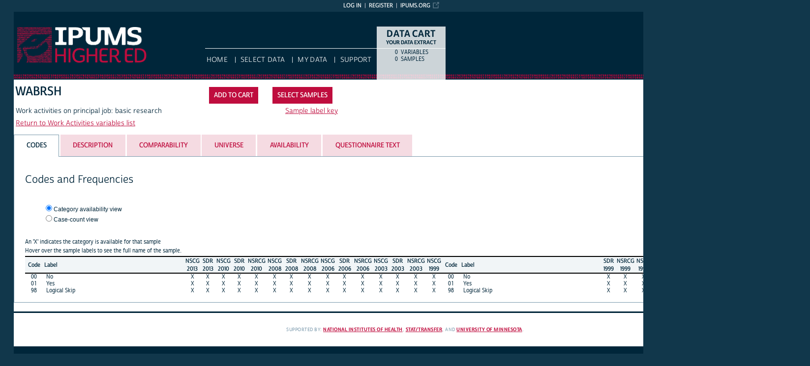

--- FILE ---
content_type: text/html; charset=utf-8
request_url: https://highered.ipums.org/highered-action/variables/WABRSH
body_size: 6274
content:





<!DOCTYPE html>
<html lang="en">

<head>
  <title>
    IPUMS Higher Ed: descr: WABRSH
</title>

<meta http-equiv="content-type" content="text/html; charset=utf-8"/>
<meta http-equiv="X-UA-Compatible" content="IE=edge">

<link rel="icon" href="/favicon.ico">

<style>
    @font-face {
        font-family: "Cabrito Sans Subset";
    }
    @font-face {
        font-family: "Cabrito Sans";
    }
</style>
<link type="text/css" rel="stylesheet" href="//assets.ipums.org/_css/font-faces.1.2.css" media="all" />

  <link rel="stylesheet" href="/highered-action/assets/datapage-6b899baa2a56c6300fe787e07bad890e5b871ccb24ccf90f964f38974bdadc87.css" />


    <link rel="stylesheet" href="/highered-action/assets/controller/variables-64d578fe3f096171f749dbf5fd9d14b01d24f5e13d3e5842186cc169f4c13427.css" />

    <link rel="stylesheet" href="/highered-action/assets/project/highered-f7175d6b318a4a288d0ef4f0d2f7bed6e74944ae4d583767b3f4017594acfb70.css" />

<script src="/highered-action/assets/application-12b20f85b95acbeb81acad8e35f424199afe0fdd870c666315be8d67735adc42.js"></script>

<script type="text/javascript" src="//assets.ipums.org/_js/ffo/fontfaceobserver.js"></script>
<script type="text/javascript" src="//assets.ipums.org/_js/load-fonts.1.3.js"></script>



  <script type="text/javascript">
    var codeData = {
      jsonPath: "/highered-action/frequencies/WABRSH",
      samples: [{"name":"ses2013c","id":44},{"name":"ses2013d","id":43},{"name":"ses2010c","id":32},{"name":"ses2010d","id":33},{"name":"ses2010r","id":34},{"name":"ses2008c","id":27},{"name":"ses2008d","id":28},{"name":"ses2008r","id":29},{"name":"ses2006c","id":22},{"name":"ses2006d","id":23},{"name":"ses2006r","id":24},{"name":"ses2003c","id":16},{"name":"ses2003d","id":17},{"name":"ses2003r","id":18},{"name":"ses1999c","id":11},{"name":"ses1999d","id":12},{"name":"ses1999r","id":13},{"name":"ses1997c","id":8},{"name":"ses1997d","id":9},{"name":"ses1997r","id":10},{"name":"ses1995c","id":5},{"name":"ses1995d","id":6},{"name":"ses1995r","id":7},{"name":"ses1993c","id":1},{"name":"ses1993d","id":2},{"name":"ses1993r","id":3}],
      categories: [{"id":9328,"label":"No","indent":0,"code":"00","general":false},{"id":9329,"label":"Yes","indent":0,"code":"01","general":false},{"id":9330,"label":"Logical Skip","indent":0,"code":"98","general":false}],
      longSamplesHeader: "\n<tr class=\"fullHeader grayHeader\">\n      <th class=\"codesColumn\">Code<\/th>\n      <th class=\"labelColumn\">Label<\/th>\n\n    <th class=\"countryHeader shortCountryHeader\">\n      <div class=\"center_text\" title=\"National Survey of College Graduates 2013, SESTAT\">\n        NSCG\n        <div class=\"sampleBottom\">\n          2013\n        <\/div>\n      <\/div>\n    <\/th>\n\n    <th class=\"countryHeader shortCountryHeader\">\n      <div class=\"center_text\" title=\"Survey of Doctorate Recipients 2013, SESTAT\">\n        SDR\n        <div class=\"sampleBottom\">\n          2013\n        <\/div>\n      <\/div>\n    <\/th>\n\n    <th class=\"countryHeader shortCountryHeader\">\n      <div class=\"center_text\" title=\"National Survey of College Graduates 2010, SESTAT\">\n        NSCG\n        <div class=\"sampleBottom\">\n          2010\n        <\/div>\n      <\/div>\n    <\/th>\n\n    <th class=\"countryHeader shortCountryHeader\">\n      <div class=\"center_text\" title=\"Survey of Doctorate Recipients 2010, SESTAT\">\n        SDR\n        <div class=\"sampleBottom\">\n          2010\n        <\/div>\n      <\/div>\n    <\/th>\n\n    <th class=\"countryHeader shortCountryHeader\">\n      <div class=\"center_text\" title=\"National Survey of Recent College Graduates 2010, SESTAT\">\n        NSRCG\n        <div class=\"sampleBottom\">\n          2010\n        <\/div>\n      <\/div>\n    <\/th>\n\n    <th class=\"countryHeader shortCountryHeader\">\n      <div class=\"center_text\" title=\"National Survey of College Graduates 2008, SESTAT\">\n        NSCG\n        <div class=\"sampleBottom\">\n          2008\n        <\/div>\n      <\/div>\n    <\/th>\n\n    <th class=\"countryHeader shortCountryHeader\">\n      <div class=\"center_text\" title=\"Survey of Doctorate Recipients 2008, SESTAT\">\n        SDR\n        <div class=\"sampleBottom\">\n          2008\n        <\/div>\n      <\/div>\n    <\/th>\n\n    <th class=\"countryHeader shortCountryHeader\">\n      <div class=\"center_text\" title=\"National Survey of Recent College Graduates 2008, SESTAT\">\n        NSRCG\n        <div class=\"sampleBottom\">\n          2008\n        <\/div>\n      <\/div>\n    <\/th>\n\n    <th class=\"countryHeader shortCountryHeader\">\n      <div class=\"center_text\" title=\"National Survey of College Graduates 2006, SESTAT\">\n        NSCG\n        <div class=\"sampleBottom\">\n          2006\n        <\/div>\n      <\/div>\n    <\/th>\n\n    <th class=\"countryHeader shortCountryHeader\">\n      <div class=\"center_text\" title=\"Survey of Doctorate Recipients 2006, SESTAT\">\n        SDR\n        <div class=\"sampleBottom\">\n          2006\n        <\/div>\n      <\/div>\n    <\/th>\n\n    <th class=\"countryHeader shortCountryHeader\">\n      <div class=\"center_text\" title=\"National Survey of Recent College Graduates 2006, SESTAT\">\n        NSRCG\n        <div class=\"sampleBottom\">\n          2006\n        <\/div>\n      <\/div>\n    <\/th>\n\n    <th class=\"countryHeader shortCountryHeader\">\n      <div class=\"center_text\" title=\"National Survey of College Graduates 2003, SESTAT\">\n        NSCG\n        <div class=\"sampleBottom\">\n          2003\n        <\/div>\n      <\/div>\n    <\/th>\n\n    <th class=\"countryHeader shortCountryHeader\">\n      <div class=\"center_text\" title=\"Survey of Doctorate Recipients 2003, SESTAT\">\n        SDR\n        <div class=\"sampleBottom\">\n          2003\n        <\/div>\n      <\/div>\n    <\/th>\n\n    <th class=\"countryHeader shortCountryHeader\">\n      <div class=\"center_text\" title=\"National Survey of Recent College Graduates 2003, SESTAT\">\n        NSRCG\n        <div class=\"sampleBottom\">\n          2003\n        <\/div>\n      <\/div>\n    <\/th>\n\n    <th class=\"countryHeader shortCountryHeader\">\n      <div class=\"center_text\" title=\"National Survey of College Graduates 1999, SESTAT\">\n        NSCG\n        <div class=\"sampleBottom\">\n          1999\n        <\/div>\n      <\/div>\n    <\/th>\n      <th class=\"codesColumn\">Code<\/th>\n      <th class=\"labelColumn\">Label<\/th>\n\n    <th class=\"countryHeader shortCountryHeader\">\n      <div class=\"center_text\" title=\"Survey of Doctorate Recipients 1999, SESTAT\">\n        SDR\n        <div class=\"sampleBottom\">\n          1999\n        <\/div>\n      <\/div>\n    <\/th>\n\n    <th class=\"countryHeader shortCountryHeader\">\n      <div class=\"center_text\" title=\"National Survey of Recent College Graduates 1999, SESTAT\">\n        NSRCG\n        <div class=\"sampleBottom\">\n          1999\n        <\/div>\n      <\/div>\n    <\/th>\n\n    <th class=\"countryHeader shortCountryHeader\">\n      <div class=\"center_text\" title=\"National Survey of College Graduates 1997, SESTAT\">\n        NSCG\n        <div class=\"sampleBottom\">\n          1997\n        <\/div>\n      <\/div>\n    <\/th>\n\n    <th class=\"countryHeader shortCountryHeader\">\n      <div class=\"center_text\" title=\"Survey of Doctorate Recipients 1997, SESTAT\">\n        SDR\n        <div class=\"sampleBottom\">\n          1997\n        <\/div>\n      <\/div>\n    <\/th>\n\n    <th class=\"countryHeader shortCountryHeader\">\n      <div class=\"center_text\" title=\"National Survey of Recent College Graduates 1997, SESTAT\">\n        NSRCG\n        <div class=\"sampleBottom\">\n          1997\n        <\/div>\n      <\/div>\n    <\/th>\n\n    <th class=\"countryHeader shortCountryHeader\">\n      <div class=\"center_text\" title=\"National Survey of College Graduates 1995, SESTAT\">\n        NSCG\n        <div class=\"sampleBottom\">\n          1995\n        <\/div>\n      <\/div>\n    <\/th>\n\n    <th class=\"countryHeader shortCountryHeader\">\n      <div class=\"center_text\" title=\"Survey of Doctorate Recipients 1995, SESTAT\">\n        SDR\n        <div class=\"sampleBottom\">\n          1995\n        <\/div>\n      <\/div>\n    <\/th>\n\n    <th class=\"countryHeader shortCountryHeader\">\n      <div class=\"center_text\" title=\"National Survey of Recent College Graduates 1995, SESTAT\">\n        NSRCG\n        <div class=\"sampleBottom\">\n          1995\n        <\/div>\n      <\/div>\n    <\/th>\n\n    <th class=\"countryHeader shortCountryHeader\">\n      <div class=\"center_text\" title=\"National Survey of College Graduates 1993, SESTAT\">\n        NSCG\n        <div class=\"sampleBottom\">\n          1993\n        <\/div>\n      <\/div>\n    <\/th>\n\n    <th class=\"countryHeader shortCountryHeader\">\n      <div class=\"center_text\" title=\"Survey of Doctorate Recipients 1993, SESTAT\">\n        SDR\n        <div class=\"sampleBottom\">\n          1993\n        <\/div>\n      <\/div>\n    <\/th>\n\n    <th class=\"countryHeader shortCountryHeader\">\n      <div class=\"center_text\" title=\"National Survey of Recent College Graduates 1993, SESTAT\">\n        NSRCG\n        <div class=\"sampleBottom\">\n          1993\n        <\/div>\n      <\/div>\n    <\/th>\n<\/tr>",
      samplesHeader: "\n<tr class=\"fullHeader grayHeader\">\n      <th class=\"codesColumn\">Code<\/th>\n      <th class=\"labelColumn\">Label<\/th>\n\n    <th class=\"countryHeader shortCountryHeader\">\n      <div class=\"center_text\" title=\"National Survey of College Graduates 2013, SESTAT\">\n        NSCG\n        <div class=\"sampleBottom\">\n          2013\n        <\/div>\n      <\/div>\n    <\/th>\n\n    <th class=\"countryHeader shortCountryHeader\">\n      <div class=\"center_text\" title=\"Survey of Doctorate Recipients 2013, SESTAT\">\n        SDR\n        <div class=\"sampleBottom\">\n          2013\n        <\/div>\n      <\/div>\n    <\/th>\n\n    <th class=\"countryHeader shortCountryHeader\">\n      <div class=\"center_text\" title=\"National Survey of College Graduates 2010, SESTAT\">\n        NSCG\n        <div class=\"sampleBottom\">\n          2010\n        <\/div>\n      <\/div>\n    <\/th>\n\n    <th class=\"countryHeader shortCountryHeader\">\n      <div class=\"center_text\" title=\"Survey of Doctorate Recipients 2010, SESTAT\">\n        SDR\n        <div class=\"sampleBottom\">\n          2010\n        <\/div>\n      <\/div>\n    <\/th>\n\n    <th class=\"countryHeader shortCountryHeader\">\n      <div class=\"center_text\" title=\"National Survey of Recent College Graduates 2010, SESTAT\">\n        NSRCG\n        <div class=\"sampleBottom\">\n          2010\n        <\/div>\n      <\/div>\n    <\/th>\n\n    <th class=\"countryHeader shortCountryHeader\">\n      <div class=\"center_text\" title=\"National Survey of College Graduates 2008, SESTAT\">\n        NSCG\n        <div class=\"sampleBottom\">\n          2008\n        <\/div>\n      <\/div>\n    <\/th>\n\n    <th class=\"countryHeader shortCountryHeader\">\n      <div class=\"center_text\" title=\"Survey of Doctorate Recipients 2008, SESTAT\">\n        SDR\n        <div class=\"sampleBottom\">\n          2008\n        <\/div>\n      <\/div>\n    <\/th>\n\n    <th class=\"countryHeader shortCountryHeader\">\n      <div class=\"center_text\" title=\"National Survey of Recent College Graduates 2008, SESTAT\">\n        NSRCG\n        <div class=\"sampleBottom\">\n          2008\n        <\/div>\n      <\/div>\n    <\/th>\n\n    <th class=\"countryHeader shortCountryHeader\">\n      <div class=\"center_text\" title=\"National Survey of College Graduates 2006, SESTAT\">\n        NSCG\n        <div class=\"sampleBottom\">\n          2006\n        <\/div>\n      <\/div>\n    <\/th>\n\n    <th class=\"countryHeader shortCountryHeader\">\n      <div class=\"center_text\" title=\"Survey of Doctorate Recipients 2006, SESTAT\">\n        SDR\n        <div class=\"sampleBottom\">\n          2006\n        <\/div>\n      <\/div>\n    <\/th>\n\n    <th class=\"countryHeader shortCountryHeader\">\n      <div class=\"center_text\" title=\"National Survey of Recent College Graduates 2006, SESTAT\">\n        NSRCG\n        <div class=\"sampleBottom\">\n          2006\n        <\/div>\n      <\/div>\n    <\/th>\n\n    <th class=\"countryHeader shortCountryHeader\">\n      <div class=\"center_text\" title=\"National Survey of College Graduates 2003, SESTAT\">\n        NSCG\n        <div class=\"sampleBottom\">\n          2003\n        <\/div>\n      <\/div>\n    <\/th>\n\n    <th class=\"countryHeader shortCountryHeader\">\n      <div class=\"center_text\" title=\"Survey of Doctorate Recipients 2003, SESTAT\">\n        SDR\n        <div class=\"sampleBottom\">\n          2003\n        <\/div>\n      <\/div>\n    <\/th>\n\n    <th class=\"countryHeader shortCountryHeader\">\n      <div class=\"center_text\" title=\"National Survey of Recent College Graduates 2003, SESTAT\">\n        NSRCG\n        <div class=\"sampleBottom\">\n          2003\n        <\/div>\n      <\/div>\n    <\/th>\n\n    <th class=\"countryHeader shortCountryHeader\">\n      <div class=\"center_text\" title=\"National Survey of College Graduates 1999, SESTAT\">\n        NSCG\n        <div class=\"sampleBottom\">\n          1999\n        <\/div>\n      <\/div>\n    <\/th>\n\n    <th class=\"countryHeader shortCountryHeader\">\n      <div class=\"center_text\" title=\"Survey of Doctorate Recipients 1999, SESTAT\">\n        SDR\n        <div class=\"sampleBottom\">\n          1999\n        <\/div>\n      <\/div>\n    <\/th>\n\n    <th class=\"countryHeader shortCountryHeader\">\n      <div class=\"center_text\" title=\"National Survey of Recent College Graduates 1999, SESTAT\">\n        NSRCG\n        <div class=\"sampleBottom\">\n          1999\n        <\/div>\n      <\/div>\n    <\/th>\n\n    <th class=\"countryHeader shortCountryHeader\">\n      <div class=\"center_text\" title=\"National Survey of College Graduates 1997, SESTAT\">\n        NSCG\n        <div class=\"sampleBottom\">\n          1997\n        <\/div>\n      <\/div>\n    <\/th>\n\n    <th class=\"countryHeader shortCountryHeader\">\n      <div class=\"center_text\" title=\"Survey of Doctorate Recipients 1997, SESTAT\">\n        SDR\n        <div class=\"sampleBottom\">\n          1997\n        <\/div>\n      <\/div>\n    <\/th>\n\n    <th class=\"countryHeader shortCountryHeader\">\n      <div class=\"center_text\" title=\"National Survey of Recent College Graduates 1997, SESTAT\">\n        NSRCG\n        <div class=\"sampleBottom\">\n          1997\n        <\/div>\n      <\/div>\n    <\/th>\n\n    <th class=\"countryHeader shortCountryHeader\">\n      <div class=\"center_text\" title=\"National Survey of College Graduates 1995, SESTAT\">\n        NSCG\n        <div class=\"sampleBottom\">\n          1995\n        <\/div>\n      <\/div>\n    <\/th>\n\n    <th class=\"countryHeader shortCountryHeader\">\n      <div class=\"center_text\" title=\"Survey of Doctorate Recipients 1995, SESTAT\">\n        SDR\n        <div class=\"sampleBottom\">\n          1995\n        <\/div>\n      <\/div>\n    <\/th>\n\n    <th class=\"countryHeader shortCountryHeader\">\n      <div class=\"center_text\" title=\"National Survey of Recent College Graduates 1995, SESTAT\">\n        NSRCG\n        <div class=\"sampleBottom\">\n          1995\n        <\/div>\n      <\/div>\n    <\/th>\n\n    <th class=\"countryHeader shortCountryHeader\">\n      <div class=\"center_text\" title=\"National Survey of College Graduates 1993, SESTAT\">\n        NSCG\n        <div class=\"sampleBottom\">\n          1993\n        <\/div>\n      <\/div>\n    <\/th>\n\n    <th class=\"countryHeader shortCountryHeader\">\n      <div class=\"center_text\" title=\"Survey of Doctorate Recipients 1993, SESTAT\">\n        SDR\n        <div class=\"sampleBottom\">\n          1993\n        <\/div>\n      <\/div>\n    <\/th>\n      <th class=\"codesColumn\">Code<\/th>\n      <th class=\"labelColumn\">Label<\/th>\n\n    <th class=\"countryHeader shortCountryHeader\">\n      <div class=\"center_text\" title=\"National Survey of Recent College Graduates 1993, SESTAT\">\n        NSRCG\n        <div class=\"sampleBottom\">\n          1993\n        <\/div>\n      <\/div>\n    <\/th>\n<\/tr>",
      showCounts: false,
      generalWidth: 2,
      width: 2,
      interval: 15,
      isGeneral: false,
      respondentType: null,
      variables_show_tab_1: 'Hover over the sample labels to see the full name of the sample.',
      header_type: "long"
    };

    $(document).ready(function() {

      $("input[name='selectCat']").change(function() {
        if ($(this).val() == "category") {
          CODES.set_interval(15);
          CODES.set_header_type("long");
          CODES.setShowCounts(false);
        } else {
          CODES.set_interval(15);
          CODES.set_header_type("long");
          CODES.setShowCounts(true);
        }
      });

      $("input[name='selectgd']").change(function() {
        if ($(this).val() == "detailed") {
          CODES.setIsGeneral(false);
        } else {
          CODES.setIsGeneral(true);
        }
      });

      $("a#detailedLink").click(function() {
          CODES.setIsGeneral(false);
          return false;
      });

      var $respondentRadios = $("input[name='respondentRadio']");

      $respondentRadios.change(function() {
        var id = $(this).val();
        CODES.setRespondentType(id);
      });

      // Select freq type tab
      if (codeData.respondentType != null) {
        $respondentRadios.filter("[value='" + codeData.respondentType + "']").prop('checked', true);
      }

      CODES.initializeCodeData(codeData);
    });

  </script>

    <script src="/highered-action/assets/highered/variables-f97d4d66be5ef29d1558eb6d2d5470ac03a50ababfb70e8b1a5fa315f7d941a5.js"></script>
<meta name="csrf-param" content="authenticity_token" />
<meta name="csrf-token" content="wuQARZArf8t85A1g_945_FNXwkjFkeIiaf2N0ynzo33RMAVCnvMtee4SQUx-5wvcIRN6QK0u6kbBl1n1EufCpQ" />

<!-- Google Tag Manager -->
<script>(function(w,d,s,l,i){w[l]=w[l]||[];w[l].push({'gtm.start':
        new Date().getTime(),event:'gtm.js'});var f=d.getElementsByTagName(s)[0],
    j=d.createElement(s),dl=l!='dataLayer'?'&l='+l:'';j.async=true;j.src=
    'https://www.googletagmanager.com/gtm.js?id='+i+dl;f.parentNode.insertBefore(j,f);
})(window,document,'script','dataLayer','GTM-5GHXQWM');</script>
<!-- End Google Tag Manager -->
</head>

<body id="highered" class="datapage">
<div id="canvas">
  <div id="noscript-msg">
  <noscript>
    <p><strong>Alert:</strong> Portions of this website require JavaScript to function properly.<br />
    Please enable Javascript in your browser.  Thank you.</p>
    
  </noscript>
</div>


  
<nav id="user_bar">
  <ul class="list-menu">
    <!-- this list will stack right to left -->
    <li><a href="https://www.ipums.org" class="external_link_icon">ipums.org</a></li>
      <li><a href="/highered-action/menu">Register</a></li>
    <li id="logInLink" style="display: inline;"><a href="/highered-action/sso_login?return_url=https%3A%2F%2Fhighered.ipums.org%2Fhighered-action%2Fvariables%2FWABRSH">Log in</a></li>
  </ul>
</nav>

<div id="header" class="line">
  <div id="logoitem" class="item">
    <div class="sap-content"> <!--prevents redraw bug in IE-->

      <div id="title" class="replace">
        <a href="/highered/index.shtml">IPUMS Higher Ed<span></span></a>
      </div>
    </div>
  </div>
</div>

<div id="navline" class="line">
  <div id="primary_nav" class="item">
    <div class="sap-content">
      <div id="project_top_menu">
  <ul>
  </ul>
  <p class="projectSubtitle"></p>
</div>

      <ul>
        <li><a href="/highered/index.shtml">HOME</a></li>
        <li><a href="/highered-action/variables/group">Select Data</a></li>
        <li><a href="/highered-action/data_requests/download">My Data</a></li>
        <li><a href="/highered/support.shtml">Support</a></li>
      </ul>
    </div>
  </div>
</div>


      <div id="dcsWrapper">
      <div id="dcs" class="empty">
  <h2>Data Cart</h2>

  <h3>Your data extract</h3>

  <table id="dcscart">
  <tr><td class='number'>0 </td><td class='label'>variables</td></tr>
  
  
  <tr><td class='number'>0 </td><td class='label'>samples</td></tr>
</table>



  <a id="dcsButton" class="viewcart replace" href="/highered-action/extract_requests/variables">View Cart</a>
</div>


<script type="text/javascript">
  if (typeof CART_STATE !== 'undefined') {
    CART_STATE.user_selected_hierarchical_rectypes = []
    CART_STATE.user_selected_child_focal_rectype = []
    CART_STATE.user_selected_sibling_rectype = []
    CART_STATE.any_event_summary_variables = false
  }
</script>
    </div><!-- end #dcsWrapper -->


  <div id="main" class="line nomenu">
    <!--content-->
    <div id="maincontent" class="item">
      <div class="sap-content">
        <div class="content">
          
          <div id="flashContainer"></div>

<script type="text/javascript">
  $(document).ready(function() {
    
  });
</script>

          <!-- BEGIN PLACING PAGE CONTENT -->
          
  <div class="project-name" data-project="highered"></div>


<div id="varDescTopSection">
  <div id="varDescAddToCart">
    


<!-- wrap button in parent span; this allows us to attach tooltip effectively to a disabled button -->
<span id="add_WABRSH_parent" title="tooltip">
<input type="button" id="add_WABRSH"
       style="" class="integratedAddButton2"
       data-is_master="false"
       value="Add to cart"
       
       onclick="addRemoveVariable('WABRSH', this);"/>
</span>

<input type="button" id="remove_WABRSH"
       style="display:none" class="integratedRemoveButton2"
       data-is_master="false"
       value="Remove from cart"
       onclick="addRemoveVariable('WABRSH', this);"/>

    <a class="samplesButton2 button" href="/highered-action/samples">Select samples</a>

  </div>
  <div>
    <div class="variable-header">
  <div class="mnemonic-value">
    WABRSH
    <span id="inactive_var_name">
    </span>
  </div>
  <div class="label-value">Work activities on principal job: basic research</div>
  <div class="group-value"><a href="/highered-action/variables/group/work_wrkact">Return to Work Activities variables list</a></div>
</div>

  </div>
  <div id = "survey_groups_legend_wrapper">
  <a href="#" class="survey_groups_label_key">Sample label key</a>

  <div id="survey_groups_legend" style="display:none">
      <table class="left_text">
        <tr>
          <th style="padding-right: 25px;">Name</th>
          <th style="padding-right: 5px;">Short</th>
          <th class="center_text">Long</th>
        </tr>

            <tr>
              <td>NSCG</td>
              <td>CG</td>
              <td>National Survey of College Graduates (SESTAT version)</td>
            </tr>
            <tr>
              <td>SDR</td>
              <td>DR</td>
              <td>Survey of Doctorate Recipients (SESTAT version)</td>
            </tr>
            <tr>
              <td>NSRCG</td>
              <td>RG</td>
              <td>National Survey of Recent College Graduates (SESTAT version)</td>
            </tr>
            <tr>
              <td>SDR-X</td>
              <td>DR-X</td>
              <td>Survey of Doctorate Recipients (full survey)</td>
            </tr>
            <tr>
              <td>ISDR-X</td>
              <td>ID-X</td>
              <td>International Survey of Doctorate Recipients (full survey)</td>
            </tr>
      </table>
</div>
  <script type="text/javascript">
      $(document).ready(function () {
          $("#survey_groups_legend").dialog({
              appendTo: "#canvas",
              modal:true,
              width: 525,
              dragabble: false,
              title: "Sample label key",
              closeText: "X",
              autoOpen: false
          });

          $(".survey_groups_label_key").click(function(){
              $("#survey_groups_legend").dialog("open");
          })
      })
  </script>
</div>
  <div id="varDescBreak"></div>
</div>

<div id="varDescTabContainer">
  <ul id="varDescTabHeaders">
        <li >
          <a class='tab-anchor' title="codes_section" href="#codes_section">
            <span>Codes</span>
          </a>
        </li>
        <li >
          <a class='tab-anchor' title="description_section" href="#description_section">
            <span>Description</span>
          </a>
        </li>
        <li >
          <a class='tab-anchor' title="comparability_section" href="#comparability_section">
            <span>Comparability</span>
          </a>
        </li>
        <li >
          <a class='tab-anchor' title="universe_section" href="#universe_section">
            <span>Universe</span>
          </a>
        </li>
        <li >
          <a class='tab-anchor' title="availability_section" href="#availability_section">
            <span>Availability</span>
          </a>
        </li>
        <li aria-controls=questionnaire_text_section>
          <a class='tab-anchor' title="questionnaire_text_section" href="/highered-action/variables/WABRSH/ajax_enum_text#questionnaire_text_section">
            <span>Questionnaire Text</span>
          </a>
        </li>
  </ul>
      <div id="codes_section">
          

  <div class="grid-tab">
  <h2>Codes and Frequencies</h2>
      <div id="detailedRadio" class="viewOptions">
        <p class="optionColumn">
          <input type="radio" name="selectCat" id="categoryButton" value="category" checked/><label for="categoryButton">Category availability view</label><br/>
            <input type="radio" name="selectCat" id="caseButton" value="case" /><label for="caseButton">Case-count view</label>
        </p>
      </div>



  <br class="clearfloat"/>

  <div id="dataTable" class="numberColumns" data-blueheader=""></div>

  <div id="detailedFooter">
    <p>Can't find the category you are looking for? Try the <a id="detailedLink" href="#">Detailed codes</a></p>
  </div>

</div>





      </div>
      <div id="description_section">
          <div class="texty-tab">
    <!--<h2>What does WABRSH represent?</h2>-->
  <h2>Description</h2>
  <p>WABRSH indicates whether or not the respondent spent at least ten percent of time in his/her principal job in basic research during a typical work week.  In the survey, basic research is defined as study directed toward gaining scientific knowledge for its own sake.  Other variables regarding work activities include <a href="https://highered.ipums.org/highered-action/variables/WAACC">WAACC</a>, <a href="https://highered.ipums.org/highered-action/variables/WAAPRSH">WAAPRSH</a>, <a href="https://highered.ipums.org/highered-action/variables/WACOM">WACOM</a>, <a href="https://highered.ipums.org/highered-action/variables/WADEV">WADEV</a>, <a href="https://highered.ipums.org/highered-action/variables/WADSN">WADSN</a>, <a href="https://highered.ipums.org/highered-action/variables/WAEMRL">WAEMRL</a>, <a href="https://highered.ipums.org/highered-action/variables/WAMGMT">WAMGMT</a>, <a href="https://highered.ipums.org/highered-action/variables/WAOT">WAOT</a>, <a href="https://highered.ipums.org/highered-action/variables/WAPROD">WAPROD</a>, <a href="https://highered.ipums.org/highered-action/variables/WAQM">WAQM</a>, <a href="https://highered.ipums.org/highered-action/variables/WASALE">WASALE</a>, <a href="https://highered.ipums.org/highered-action/variables/WASVC">WASVC</a>, and <a href="https://highered.ipums.org/highered-action/variables/WATEA">WATEA</a>.</p>
</div>

      </div>
      <div id="comparability_section">
          <div class="texty-tab">
    <a name="GENERAL"></a>
  	<h2>Comparability </h2>
    <p>This variable is comparable across available years and surveys.</p>
</div>

      </div>
      <div id="universe_section">
          <div class="texty-tab">
        <h2>Universe</h2>

        <div class="hangingIndent">
          <ul id='universe'><li>SESTAT NSRCG 1993: Working week of April 15, 1993</li><li>SESTAT SDR 1993: Working week of April 15, 1993</li><li>SESTAT NSCG 1993: Working week of April 15, 1993</li><li>SESTAT NSRCG 1995: Working week of April 15, 1995</li><li>SESTAT SDR 1995: Working week of April 15, 1995</li><li>SESTAT NSCG 1995: Working week of April 15, 1995</li><li>SESTAT NSRCG 1997: Working week of April 15, 1997</li><li>SESTAT SDR 1997: Working week of April 15, 1997</li><li>SESTAT NSCG 1997: Working week of April 15, 1997</li><li>SESTAT NSRCG 1999: Working week of April 15, 1999</li><li>SESTAT SDR 1999: Working week of April 15, 1999</li><li>SESTAT NSCG 1999: Working week of April 15, 1999</li><li>SESTAT NSRCG 2003: Working during the week of October 1, 2003</li><li>SESTAT SDR 2003: Working during the week of October 1, 2003</li><li>SESTAT NSCG 2003: Working during the week of October 1, 2003</li><li>SESTAT NSRCG 2006: Working during the week of April 1, 2006</li><li>SESTAT SDR 2006: Working during the week of April 1, 2006</li><li>SESTAT NSCG 2006: Working during the week of April 1, 2006</li><li>SESTAT NSRCG 2008: Working during the week of October 1, 2008</li><li>SESTAT SDR 2008: Working during the week of October 1, 2008</li><li>SESTAT NSCG 2008: Working during the week of October 1, 2008</li><li>SESTAT NSRCG 2010: Working during the week of October 1, 2010</li><li>SESTAT SDR 2010: Working during the week of October 1, 2010</li><li>SESTAT NSCG 2010: Working during the week of October 1, 2010</li><li>SESTAT SDR 2013: Working during the week of February 1, 2013</li><li>SESTAT NSCG 2013: Working during the week of February 1, 2013</li></ul>
        </div>
</div>

      </div>
      <div id="availability_section">
              
<div class="texty-tab">
  <h2>Availability</h2>
  <table id="highered_availability_samples">
    <tr>
      <td></td>
      <td class="availability_ses_nscg availability_highered_header">SESTAT</td>
      <td class="availability_ses_sdr availability_highered_header">SESTAT</td>
      <td class="availability_ses_nsrcg availability_highered_header">SESTAT</td>
      <td class="availability_nsf_nscg"></td>
      <td class="availability_nsf_sdr availability_highered_header">Full SDR</td>
      <td class="availability_nsf_nsrcg"></td>
      <td class="availability_nsf_isdr availability_highered_header">Full SDR</td>
    </tr>


        <tr>
          <td class="availability_year">
            <label for="2013_:_">2013 : </label>
          </td>
          <td class="availability_ses_nscg">
            NSCG
          </td>
          <td class="availability_ses_sdr">
            SDR
          </td>
          <td class="availability_ses_nsrcg">
            -
          </td>
          <td class="availability_nsf_nscg">
            -
          </td>
          <td class="availability_nsf_sdr">
            -
          </td>
          <td class="availability_nsf_nsrcg">
            -
          </td>
          <td class="availability_nsf_isdr">
            -
          </td>
        </tr>


        <tr>
          <td class="availability_year">
            <label for="2010_:_">2010 : </label>
          </td>
          <td class="availability_ses_nscg">
            NSCG
          </td>
          <td class="availability_ses_sdr">
            SDR
          </td>
          <td class="availability_ses_nsrcg">
            NSRCG
          </td>
          <td class="availability_nsf_nscg">
            -
          </td>
          <td class="availability_nsf_sdr">
            -
          </td>
          <td class="availability_nsf_nsrcg">
            -
          </td>
          <td class="availability_nsf_isdr">
            -
          </td>
        </tr>


        <tr>
          <td class="availability_year">
            <label for="2008_:_">2008 : </label>
          </td>
          <td class="availability_ses_nscg">
            NSCG
          </td>
          <td class="availability_ses_sdr">
            SDR
          </td>
          <td class="availability_ses_nsrcg">
            NSRCG
          </td>
          <td class="availability_nsf_nscg">
            -
          </td>
          <td class="availability_nsf_sdr">
            -
          </td>
          <td class="availability_nsf_nsrcg">
            -
          </td>
          <td class="availability_nsf_isdr">
            -
          </td>
        </tr>


        <tr>
          <td class="availability_year">
            <label for="2006_:_">2006 : </label>
          </td>
          <td class="availability_ses_nscg">
            NSCG
          </td>
          <td class="availability_ses_sdr">
            SDR
          </td>
          <td class="availability_ses_nsrcg">
            NSRCG
          </td>
          <td class="availability_nsf_nscg">
            -
          </td>
          <td class="availability_nsf_sdr">
            -
          </td>
          <td class="availability_nsf_nsrcg">
            -
          </td>
          <td class="availability_nsf_isdr">
            -
          </td>
        </tr>


        <tr>
          <td class="availability_year">
            <label for="2003_:_">2003 : </label>
          </td>
          <td class="availability_ses_nscg">
            NSCG
          </td>
          <td class="availability_ses_sdr">
            SDR
          </td>
          <td class="availability_ses_nsrcg">
            NSRCG
          </td>
          <td class="availability_nsf_nscg">
            -
          </td>
          <td class="availability_nsf_sdr">
            -
          </td>
          <td class="availability_nsf_nsrcg">
            -
          </td>
          <td class="availability_nsf_isdr">
            -
          </td>
        </tr>


        <tr>
          <td class="availability_year">
            <label for="1999_:_">1999 : </label>
          </td>
          <td class="availability_ses_nscg">
            NSCG
          </td>
          <td class="availability_ses_sdr">
            SDR
          </td>
          <td class="availability_ses_nsrcg">
            NSRCG
          </td>
          <td class="availability_nsf_nscg">
            -
          </td>
          <td class="availability_nsf_sdr">
            -
          </td>
          <td class="availability_nsf_nsrcg">
            -
          </td>
          <td class="availability_nsf_isdr">
            -
          </td>
        </tr>


        <tr>
          <td class="availability_year">
            <label for="1997_:_">1997 : </label>
          </td>
          <td class="availability_ses_nscg">
            NSCG
          </td>
          <td class="availability_ses_sdr">
            SDR
          </td>
          <td class="availability_ses_nsrcg">
            NSRCG
          </td>
          <td class="availability_nsf_nscg">
            -
          </td>
          <td class="availability_nsf_sdr">
            -
          </td>
          <td class="availability_nsf_nsrcg">
            -
          </td>
          <td class="availability_nsf_isdr">
            -
          </td>
        </tr>


        <tr>
          <td class="availability_year">
            <label for="1995_:_">1995 : </label>
          </td>
          <td class="availability_ses_nscg">
            NSCG
          </td>
          <td class="availability_ses_sdr">
            SDR
          </td>
          <td class="availability_ses_nsrcg">
            NSRCG
          </td>
          <td class="availability_nsf_nscg">
            -
          </td>
          <td class="availability_nsf_sdr">
            -
          </td>
          <td class="availability_nsf_nsrcg">
            -
          </td>
          <td class="availability_nsf_isdr">
            -
          </td>
        </tr>


        <tr>
          <td class="availability_year">
            <label for="1993_:_">1993 : </label>
          </td>
          <td class="availability_ses_nscg">
            NSCG
          </td>
          <td class="availability_ses_sdr">
            SDR
          </td>
          <td class="availability_ses_nsrcg">
            NSRCG
          </td>
          <td class="availability_nsf_nscg">
            -
          </td>
          <td class="availability_nsf_sdr">
            -
          </td>
          <td class="availability_nsf_nsrcg">
            -
          </td>
          <td class="availability_nsf_isdr">
            -
          </td>
        </tr>
  </table>

</div>

      </div>
      <div id="questionnaire_text_section">
      </div>
</div>

<div id="tab_spinner" class="tab-loading" style="display:none;">
  <img src="/highered-action/assets/ajax-loader-3d0eaafca10b29dd00e7960a95712f89f62969536226e0216f90fb57705e7516.gif" />
  <br/>
  Loading...
</div>


          <!-- END PLACING PAGE CONTENT -->
        </div>
      </div>
    </div> <!-- end maincontent -->
  </div> <!-- end main (line 3) -->

  <div id="footerline" class="line">
    <div class="item" id="footer">
      <div class="sap-content">
        <div id="firstFooter">
          <div id="fundedBy">
            <p>
  Supported by:
  <a href="http://www.nih.gov/">National Institutes of Health</a>,
  <a href="http://www.stattransfer.com/">Stat/Transfer</a>, and
  <a href="http://umn.edu/">University of Minnesota</a>.
</p>

          </div>
        </div>

        <div id="secondFooter">
          <p>Copyright &copy; <a href="http://www.pop.umn.edu">Minnesota Population Center</a>, <a href="http://www.umn.edu">University of Minnesota</a>.</p>
        </div>

        

      </div>
    </div>
  </div>	<!-- end footer (line 4) -->

</div>
<!-- end canvas -->

<!-- hidden form field to ensure (w/handle_back_button.js that AJAX-y elements are reloaded
from the server when arriving on a page via the back button -->
<input id="reloadValue" type="text" style="display:none;" name="reloadValue" value="" />

</body>
</html>


--- FILE ---
content_type: text/css
request_url: https://highered.ipums.org/highered-action/assets/project/highered-f7175d6b318a4a288d0ef4f0d2f7bed6e74944ae4d583767b3f4017594acfb70.css
body_size: 2020
content:
#title,#title span{background-image:url(/usa-action/assets/logos/highered_logo-5b9df40eaab181920f1f589b672a369f511bf1112e55aa438ae7cbd0eea71e33.png);background-size:26.3rem 7.4rem}#header{background-image:url(/usa-action/assets/number_banners/numbers_highered_22px-37f5fc9f3bd3e1a2beccd16904d670c9c1d49edb2fd9186076ba4bf84f2d7d5a.png)}.project-background-color-dark{background-color:#BF0D3E}.project-background-color-light{background-color:#F5DBE2}.project-color-dark{color:#BF0D3E}a{color:#BF0D3E}a:link{color:#BF0D3E}a:hover{color:#00263A}a:active{color:#00263A}hr{color:#BF0D3E}input[type=submit],input[type=button],a.button,button{background-color:#BF0D3E}input[type=submit]:hover,input[type=button]:hover,a.button:hover,button:hover{background-color:#d25678}input.light[type=submit],input.light[type=button],a.button.light,button.light{background-color:#F5DBE2;color:#BF0D3E}input.light[type=submit]:hover,input.light[type=button]:hover,a.button.light:hover,button.light:hover{background-color:#f8e6eb}a.button.caution{background-color:#fda8a8}a.button.caution:hover{background-color:#fec1c1}a.button.must-login{background-color:grey}a.button.must-login:hover{background-color:#8d8d8d}#primary_nav a:hover{color:#BF0D3E}#project_top_menu{color:#601a3c}#project_top_menu .projectSubtitle{color:#BF0D3E}#project_top_menu a{background-color:#11374b;color:#7a99ac;padding:0.2rem 0.8rem}#project_top_menu a.current{background-color:#BF0D3E;color:#F1F5F7}#project_top_menu a:hover{text-decoration:none;color:#00263a;background-color:rgba(251,252,252,0.5)}#project_top_menu li:before{content:""}#dcsButton{background-color:#BF0D3E}.ui-tabs .ui-tabs-nav li{color:#BF0D3E;background-color:#F5DBE2;border-color:#F5DBE2}.ui-tabs .ui-tabs-nav li a,.ui-tabs .ui-tabs-nav li a:link,.ui-tabs .ui-tabs-nav li a:visited,.ui-tabs .ui-tabs-nav li a:hover,.ui-tabs .ui-tabs-nav li a:active{color:#BF0D3E}#variablesMenu .sf-menu li:hover,#variablesMenu .sf-menu li.sfHover{background:#BF0D3E}span.icon.add_variable,div.icon.add_variable,a.icon.add_variable{cursor:pointer;background-image:url(/usa-action/assets/icons/highered_icon_add-a73ea4303fcbe29a10cc8ee97f7084c857378f5af5a4c6ac87120435a4ebd880.svg)}span.icon.add_variable:hover,div.icon.add_variable:hover,a.icon.add_variable:hover{background-image:url(/usa-action/assets/icons/highered_icon_add_hover_hover-0e490c037b7135c5c4e45e0e33ea41a80192549762c6003abab6a92845bd1964.svg)}span.icon.add_variable_disabled,div.icon.add_variable_disabled,a.icon.add_variable_disabled{background-image:url(/usa-action/assets/icons/highered_icon_add_hover_hover-0e490c037b7135c5c4e45e0e33ea41a80192549762c6003abab6a92845bd1964.svg);filter:grayscale(100%) opacity(0.6);-webkit-filter:grayscale(100%) opacity(0.6)}span.icon.remove_variable,div.icon.remove_variable,a.icon.remove_variable{cursor:pointer;background-image:url(/usa-action/assets/icons/highered_icon_selected-b1a3c897612efcaa275b862fae0d61ded76bc96f30502e2e3454fbdfdc816e38.svg)}span.icon.add_all,div.icon.add_all,a.icon.add_all{cursor:pointer;background-image:url(/usa-action/assets/icons/highered_icon_add_all-8f339c5ee8c59d7ec5f0f242be1e524d098050b7c2884b9e5192df64aa574df2.svg)}span.icon.info,div.icon.info,a.icon.info{background-image:url(/usa-action/assets/icons/highered_icon_info-5a4748ef605a36c21b04b388c9a29153ab07bbcfcb7ed73ce57d77b270387d9c.svg)}span.icon.add_samples,div.icon.add_samples,a.icon.add_samples{cursor:pointer;background-image:url(/usa-action/assets/icons/icon_add_samples-cc0b8adda1bebb8ff4cd50fa5689dbeecd243815909fd873629c611e4da72ce7.svg)}span.icon.add_samples:hover,div.icon.add_samples:hover,a.icon.add_samples:hover{background-image:url(/usa-action/assets/icons/icon_add_samples_hover_hover-2bab1ffa3ee17c380f828ad03de9e3639e8538cb91762a415bea45cf83896414.svg)}span.icon.add_samples_disabled,div.icon.add_samples_disabled,a.icon.add_samples_disabled{background-image:url(/usa-action/assets/icons/icon_add_samples_hover_hover-2bab1ffa3ee17c380f828ad03de9e3639e8538cb91762a415bea45cf83896414.svg);filter:grayscale(100%) opacity(0.6);-webkit-filter:grayscale(100%) opacity(0.6)}span.icon.remove_samples,div.icon.remove_samples,a.icon.remove_samples{cursor:pointer;background-image:url(/usa-action/assets/icons/icon_remove_samples-a3d3d65311fa87ce78086a945c9668e9c8bb00cee4db03b59d77d378747f91b7.svg)}span.icon.remove_samples:hover,div.icon.remove_samples:hover,a.icon.remove_samples:hover{background-image:url(/usa-action/assets/icons/icon_remove_samples_hover_hover-25eeb4b2f235b31725fcc3429005f53c38d1e85fa20de9e8842004ef4171f375.svg)}span.icon.remove_samples_disabled,div.icon.remove_samples_disabled,a.icon.remove_samples_disabled{background-image:url(/usa-action/assets/icons/icon_remove_samples_hover_hover-25eeb4b2f235b31725fcc3429005f53c38d1e85fa20de9e8842004ef4171f375.svg);filter:grayscale(100%) opacity(0.6);-webkit-filter:grayscale(100%) opacity(0.6)}#unit_of_analysis_selector .more_link{color:#BF0D3E}tr.subordinate_left_padding td:nth-child(1),tr.subordinate_left_padding td:nth-child(2),tr.subordinate_left_padding td:nth-child(3){padding-left:32px !important}span.highlightPill{display:inline-block;background-color:#BF0D3E;color:white;padding:1px 9px 1px 9px;margin-right:3px;border-radius:9px;font-weight:600;font-family:"Cabrito Sans";font-size:92%}#harmonizedRadioWrapper{background-color:#f9a0b8;float:left}#harmonizedRadio{padding:3px;font-size:12px;float:left;line-height:1.5em;text-transform:uppercase;color:#00263A;display:flex;flex-direction:column}#harmonizedRadio div{padding-right:2px}#harmonizedRadio div:last-child{padding-top:1px}#harmonizedInfo{padding:1px 0px 0px 0px;float:left;width:20px;background-color:#f9a0b8}.m-pushButtonCheckbox__wrapper{display:inline-block;position:relative;width:4.4em;height:2em;color:#4e6c7d;font-family:sans-serif}.m-pushButtonCheckbox__checkbox{appearance:none;margin:0;cursor:pointer;width:100%;height:100%;background-color:#F1F5F7;border:2px solid #c0d2db;border-radius:5px;user-select:none;overflow:hidden;transition:background-color 0.3s ease, color 0.3s ease, border-color 0.3s ease, transform 0.3s}.m-pushButtonCheckbox__checkbox:hover:not(:disabled){filter:brightness(95%)}.m-pushButtonCheckbox__checkbox:checked{background-color:#BF0D3E;border-color:#8f0a2f}.m-pushButtonCheckbox__checkbox:active:not(:disabled),.m-pushButtonCheckbox__checkbox:active:not(:disabled)+.m-pushButtonCheckbox__label{transform:translateY(1px)}.m-pushButtonCheckbox__checkbox:focus{outline:1px solid #bbbbff}.m-pushButtonCheckbox__checkbox:disabled{background-color:#d1dee4;border-color:#d1dee4}.m-pushButtonCheckbox__checkbox:disabled:checked{background-color:#c96983;border-color:#c96983}.m-pushButtonCheckbox__label{position:absolute;top:0;left:0;width:100%;height:100%;display:flex;align-items:center;justify-content:center;user-select:none;pointer-events:none}.m-pushButtonCheckbox__label span{user-select:none}.m-pushButtonCheckbox__checkbox:checked+.m-pushButtonCheckbox__label{color:white}.m-pushButtonCheckbox__checkbox:disabled+.m-pushButtonCheckbox__label{color:#4e6c7d}#sestat_container table.group_selection,#nsf_surveys_container table.group_selection{margin:5px 0px 5px -2px}#sestat_container td.highered_sample,#nsf_surveys_container td.highered_sample,table.group_selection td{width:80px}#sestat_container table.group_selection,#nsf_surveys_container table.group_selection{margin:5px 0px 5px 21px}#sestat_container td.all_sestat_year,#nsf_surveys_container td.all_nsf_year{padding-right:25px}div.long_grayHeader{width:35px}.availability_highered_header{text-align:center;background:#d2d2d2;border:1px solid #000000}table#highered_availability_samples td{width:60px;text-align:center}#varDescTopSection #survey_groups_legend_wrapper{position:absolute;top:40px;left:555px;width:138px}div#sestat_container #survey_groups_legend_wrapper,div#nsf_surveys_container #survey_groups_legend_wrapper{display:inline-block;margin-left:170px}


--- FILE ---
content_type: application/javascript
request_url: https://highered.ipums.org/highered-action/assets/highered/variables-f97d4d66be5ef29d1558eb6d2d5470ac03a50ababfb70e8b1a5fa315f7d941a5.js
body_size: 36
content:
$(document).ready(function () {
    var availability_classes = ["availability_ses_nscg", "availability_ses_sdr", "availability_ses_nsrcg",
                                "availability_nsf_nscg", "availability_nsf_sdr", "availability_nsf_nsrcg", "availability_nsf_isdr"];

    // Removing of samples label in availability tab whose column contains all "X"
    jQuery.each(availability_classes, function(index, value){
        var td_class = value;
        var X_count = $("."+td_class+":contains(-)").length;
        var all_count = $("."+td_class).length;
        if( (X_count == all_count) || (X_count+1 == all_count) ){
            $("."+td_class).remove();
        }
    })
});
